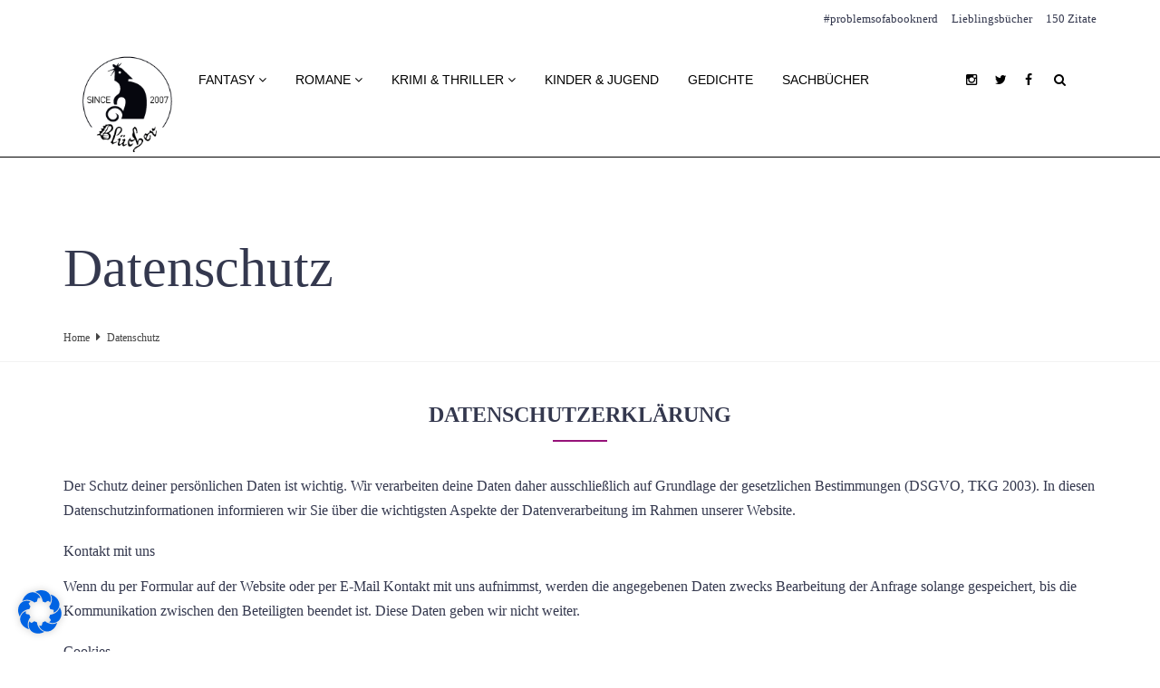

--- FILE ---
content_type: text/html; charset=UTF-8
request_url: https://www.bluecher.blog/datenschutz/
body_size: 17798
content:
<!DOCTYPE HTML>
<!--[if IE 8 ]><html class="ie ie8" lang="en"> <![endif]-->
<!--[if IE 9 ]><html class="ie ie9" lang="en"> <![endif]-->
<!--[if (gte IE 10)|!(IE)]><!--><html lang="de"> <!--<![endif]-->
<head>
<meta charset="UTF-8" />
<link rel="shortcut icon" href="https://www.bluecher.blog/wp-content/uploads/sites/1/favicon.ico"><meta name="viewport" content="width=device-width, initial-scale=1, maximum-scale=5">
<link rel="apple-touch-icon" href="/apple-touch-icon.png" />
<link rel="apple-touch-icon" sizes="57x57" href="https://www.bluecher.blog/wp-content/themes/bluecher/images/apple-touch-icon-57x57.png" />
<link rel="apple-touch-icon" sizes="72x72" href="https://www.bluecher.blog/wp-content/themes/bluecher/images/apple-touch-icon-72x72.png" />
<link rel="apple-touch-icon" sizes="76x76" href="https://www.bluecher.blog/wp-content/themes/bluecher/images/apple-touch-icon-76x76.png" />
<link rel="apple-touch-icon" sizes="120x120" href="https://www.bluecher.blog/wp-content/themes/bluecher/images/apple-touch-icon-120x120.png" />
<meta name='robots' content='index, follow, max-image-preview:large, max-snippet:-1, max-video-preview:-1' />

	<!-- This site is optimized with the Yoast SEO plugin v23.5 - https://yoast.com/wordpress/plugins/seo/ -->
	<title>Datenschutz &#8902; Blücher - der Buchblog</title><link rel="stylesheet" href="https://www.bluecher.blog/wp-content/cache/min/1/1ad018c853c10cb0f57d063a63b19862.css" media="all" data-minify="1" />
	<link rel="canonical" href="https://www.bluecher.blog/datenschutz/" />
	<meta property="og:locale" content="de_DE" />
	<meta property="og:type" content="article" />
	<meta property="og:title" content="Datenschutz &#8902; Blücher - der Buchblog" />
	<meta property="og:url" content="https://www.bluecher.blog/datenschutz/" />
	<meta property="og:site_name" content="Blücher - der Buchblog" />
	<meta property="article:publisher" content="https://www.facebook.com/Bluecher" />
	<meta property="article:modified_time" content="2019-10-07T07:18:01+00:00" />
	<meta property="og:image" content="https://www.bluecher.blog/wp-content/uploads/sites/1/twitter-blücher.jpg" />
	<meta property="og:image:width" content="506" />
	<meta property="og:image:height" content="254" />
	<meta property="og:image:type" content="image/jpeg" />
	<meta name="twitter:card" content="summary_large_image" />
	<meta name="twitter:site" content="@bluecher_blog" />
	<meta name="twitter:label1" content="Geschätzte Lesezeit" />
	<meta name="twitter:data1" content="3 Minuten" />
	<script type="application/ld+json" class="yoast-schema-graph">{"@context":"https://schema.org","@graph":[{"@type":"Book","@id":"https://www.bluecher.blog/datenschutz/","url":"https://www.bluecher.blog/datenschutz/","name":"Datenschutz &#8902; Blücher - der Buchblog","isPartOf":{"@id":"https://www.bluecher.blog/#website"},"datePublished":"2018-05-29T09:26:18+00:00","dateModified":"2019-10-07T07:18:01+00:00","breadcrumb":{"@id":"https://www.bluecher.blog/datenschutz/#breadcrumb"},"inLanguage":"de","potentialAction":[{"@type":"ReadAction","target":["https://www.bluecher.blog/datenschutz/"]}]},{"@type":"BreadcrumbList","@id":"https://www.bluecher.blog/datenschutz/#breadcrumb","itemListElement":[{"@type":"ListItem","position":1,"name":"Blücher Startseite","item":"https://www.bluecher.blog/"},{"@type":"ListItem","position":2,"name":"Datenschutz"}]},{"@type":"WebSite","@id":"https://www.bluecher.blog/#website","url":"https://www.bluecher.blog/","name":"Blücher - der Buchblog","description":"Krimis, Fantasy, Literatur, Sachbücher, Kinderbücher: Finde Bücher, Rezensionen und Lesetipps.","publisher":{"@id":"https://www.bluecher.blog/#organization"},"potentialAction":[{"@type":"SearchAction","target":{"@type":"EntryPoint","urlTemplate":"https://www.bluecher.blog/?s={search_term_string}"},"query-input":{"@type":"PropertyValueSpecification","valueRequired":true,"valueName":"search_term_string"}}],"inLanguage":"de"},{"@type":"Organization","@id":"https://www.bluecher.blog/#organization","name":"Blücher - Bücherblog","url":"https://www.bluecher.blog/","logo":{"@type":"ImageObject","inLanguage":"de","@id":"https://www.bluecher.blog/#/schema/logo/image/","url":"https://www.bluecher.blog/wp-content/uploads/sites/1/logo-Blücher-Blog.jpg","contentUrl":"https://www.bluecher.blog/wp-content/uploads/sites/1/logo-Blücher-Blog.jpg","width":430,"height":430,"caption":"Blücher - Bücherblog"},"image":{"@id":"https://www.bluecher.blog/#/schema/logo/image/"},"sameAs":["https://www.facebook.com/Bluecher","https://x.com/bluecher_blog","https://instagram.com/bluecher_blog","https://www.pinterest.com/bluecher/"]}]}</script>
	<!-- / Yoast SEO plugin. -->



<style id='classic-theme-styles-inline-css' type='text/css'>
/*! This file is auto-generated */
.wp-block-button__link{color:#fff;background-color:#32373c;border-radius:9999px;box-shadow:none;text-decoration:none;padding:calc(.667em + 2px) calc(1.333em + 2px);font-size:1.125em}.wp-block-file__button{background:#32373c;color:#fff;text-decoration:none}
</style>
<style id='global-styles-inline-css' type='text/css'>
body{--wp--preset--color--black: #000000;--wp--preset--color--cyan-bluish-gray: #abb8c3;--wp--preset--color--white: #ffffff;--wp--preset--color--pale-pink: #f78da7;--wp--preset--color--vivid-red: #cf2e2e;--wp--preset--color--luminous-vivid-orange: #ff6900;--wp--preset--color--luminous-vivid-amber: #fcb900;--wp--preset--color--light-green-cyan: #7bdcb5;--wp--preset--color--vivid-green-cyan: #00d084;--wp--preset--color--pale-cyan-blue: #8ed1fc;--wp--preset--color--vivid-cyan-blue: #0693e3;--wp--preset--color--vivid-purple: #9b51e0;--wp--preset--gradient--vivid-cyan-blue-to-vivid-purple: linear-gradient(135deg,rgba(6,147,227,1) 0%,rgb(155,81,224) 100%);--wp--preset--gradient--light-green-cyan-to-vivid-green-cyan: linear-gradient(135deg,rgb(122,220,180) 0%,rgb(0,208,130) 100%);--wp--preset--gradient--luminous-vivid-amber-to-luminous-vivid-orange: linear-gradient(135deg,rgba(252,185,0,1) 0%,rgba(255,105,0,1) 100%);--wp--preset--gradient--luminous-vivid-orange-to-vivid-red: linear-gradient(135deg,rgba(255,105,0,1) 0%,rgb(207,46,46) 100%);--wp--preset--gradient--very-light-gray-to-cyan-bluish-gray: linear-gradient(135deg,rgb(238,238,238) 0%,rgb(169,184,195) 100%);--wp--preset--gradient--cool-to-warm-spectrum: linear-gradient(135deg,rgb(74,234,220) 0%,rgb(151,120,209) 20%,rgb(207,42,186) 40%,rgb(238,44,130) 60%,rgb(251,105,98) 80%,rgb(254,248,76) 100%);--wp--preset--gradient--blush-light-purple: linear-gradient(135deg,rgb(255,206,236) 0%,rgb(152,150,240) 100%);--wp--preset--gradient--blush-bordeaux: linear-gradient(135deg,rgb(254,205,165) 0%,rgb(254,45,45) 50%,rgb(107,0,62) 100%);--wp--preset--gradient--luminous-dusk: linear-gradient(135deg,rgb(255,203,112) 0%,rgb(199,81,192) 50%,rgb(65,88,208) 100%);--wp--preset--gradient--pale-ocean: linear-gradient(135deg,rgb(255,245,203) 0%,rgb(182,227,212) 50%,rgb(51,167,181) 100%);--wp--preset--gradient--electric-grass: linear-gradient(135deg,rgb(202,248,128) 0%,rgb(113,206,126) 100%);--wp--preset--gradient--midnight: linear-gradient(135deg,rgb(2,3,129) 0%,rgb(40,116,252) 100%);--wp--preset--font-size--small: 13px;--wp--preset--font-size--medium: 20px;--wp--preset--font-size--large: 36px;--wp--preset--font-size--x-large: 42px;--wp--preset--spacing--20: 0.44rem;--wp--preset--spacing--30: 0.67rem;--wp--preset--spacing--40: 1rem;--wp--preset--spacing--50: 1.5rem;--wp--preset--spacing--60: 2.25rem;--wp--preset--spacing--70: 3.38rem;--wp--preset--spacing--80: 5.06rem;--wp--preset--shadow--natural: 6px 6px 9px rgba(0, 0, 0, 0.2);--wp--preset--shadow--deep: 12px 12px 50px rgba(0, 0, 0, 0.4);--wp--preset--shadow--sharp: 6px 6px 0px rgba(0, 0, 0, 0.2);--wp--preset--shadow--outlined: 6px 6px 0px -3px rgba(255, 255, 255, 1), 6px 6px rgba(0, 0, 0, 1);--wp--preset--shadow--crisp: 6px 6px 0px rgba(0, 0, 0, 1);}:where(.is-layout-flex){gap: 0.5em;}:where(.is-layout-grid){gap: 0.5em;}body .is-layout-flow > .alignleft{float: left;margin-inline-start: 0;margin-inline-end: 2em;}body .is-layout-flow > .alignright{float: right;margin-inline-start: 2em;margin-inline-end: 0;}body .is-layout-flow > .aligncenter{margin-left: auto !important;margin-right: auto !important;}body .is-layout-constrained > .alignleft{float: left;margin-inline-start: 0;margin-inline-end: 2em;}body .is-layout-constrained > .alignright{float: right;margin-inline-start: 2em;margin-inline-end: 0;}body .is-layout-constrained > .aligncenter{margin-left: auto !important;margin-right: auto !important;}body .is-layout-constrained > :where(:not(.alignleft):not(.alignright):not(.alignfull)){max-width: var(--wp--style--global--content-size);margin-left: auto !important;margin-right: auto !important;}body .is-layout-constrained > .alignwide{max-width: var(--wp--style--global--wide-size);}body .is-layout-flex{display: flex;}body .is-layout-flex{flex-wrap: wrap;align-items: center;}body .is-layout-flex > *{margin: 0;}body .is-layout-grid{display: grid;}body .is-layout-grid > *{margin: 0;}:where(.wp-block-columns.is-layout-flex){gap: 2em;}:where(.wp-block-columns.is-layout-grid){gap: 2em;}:where(.wp-block-post-template.is-layout-flex){gap: 1.25em;}:where(.wp-block-post-template.is-layout-grid){gap: 1.25em;}.has-black-color{color: var(--wp--preset--color--black) !important;}.has-cyan-bluish-gray-color{color: var(--wp--preset--color--cyan-bluish-gray) !important;}.has-white-color{color: var(--wp--preset--color--white) !important;}.has-pale-pink-color{color: var(--wp--preset--color--pale-pink) !important;}.has-vivid-red-color{color: var(--wp--preset--color--vivid-red) !important;}.has-luminous-vivid-orange-color{color: var(--wp--preset--color--luminous-vivid-orange) !important;}.has-luminous-vivid-amber-color{color: var(--wp--preset--color--luminous-vivid-amber) !important;}.has-light-green-cyan-color{color: var(--wp--preset--color--light-green-cyan) !important;}.has-vivid-green-cyan-color{color: var(--wp--preset--color--vivid-green-cyan) !important;}.has-pale-cyan-blue-color{color: var(--wp--preset--color--pale-cyan-blue) !important;}.has-vivid-cyan-blue-color{color: var(--wp--preset--color--vivid-cyan-blue) !important;}.has-vivid-purple-color{color: var(--wp--preset--color--vivid-purple) !important;}.has-black-background-color{background-color: var(--wp--preset--color--black) !important;}.has-cyan-bluish-gray-background-color{background-color: var(--wp--preset--color--cyan-bluish-gray) !important;}.has-white-background-color{background-color: var(--wp--preset--color--white) !important;}.has-pale-pink-background-color{background-color: var(--wp--preset--color--pale-pink) !important;}.has-vivid-red-background-color{background-color: var(--wp--preset--color--vivid-red) !important;}.has-luminous-vivid-orange-background-color{background-color: var(--wp--preset--color--luminous-vivid-orange) !important;}.has-luminous-vivid-amber-background-color{background-color: var(--wp--preset--color--luminous-vivid-amber) !important;}.has-light-green-cyan-background-color{background-color: var(--wp--preset--color--light-green-cyan) !important;}.has-vivid-green-cyan-background-color{background-color: var(--wp--preset--color--vivid-green-cyan) !important;}.has-pale-cyan-blue-background-color{background-color: var(--wp--preset--color--pale-cyan-blue) !important;}.has-vivid-cyan-blue-background-color{background-color: var(--wp--preset--color--vivid-cyan-blue) !important;}.has-vivid-purple-background-color{background-color: var(--wp--preset--color--vivid-purple) !important;}.has-black-border-color{border-color: var(--wp--preset--color--black) !important;}.has-cyan-bluish-gray-border-color{border-color: var(--wp--preset--color--cyan-bluish-gray) !important;}.has-white-border-color{border-color: var(--wp--preset--color--white) !important;}.has-pale-pink-border-color{border-color: var(--wp--preset--color--pale-pink) !important;}.has-vivid-red-border-color{border-color: var(--wp--preset--color--vivid-red) !important;}.has-luminous-vivid-orange-border-color{border-color: var(--wp--preset--color--luminous-vivid-orange) !important;}.has-luminous-vivid-amber-border-color{border-color: var(--wp--preset--color--luminous-vivid-amber) !important;}.has-light-green-cyan-border-color{border-color: var(--wp--preset--color--light-green-cyan) !important;}.has-vivid-green-cyan-border-color{border-color: var(--wp--preset--color--vivid-green-cyan) !important;}.has-pale-cyan-blue-border-color{border-color: var(--wp--preset--color--pale-cyan-blue) !important;}.has-vivid-cyan-blue-border-color{border-color: var(--wp--preset--color--vivid-cyan-blue) !important;}.has-vivid-purple-border-color{border-color: var(--wp--preset--color--vivid-purple) !important;}.has-vivid-cyan-blue-to-vivid-purple-gradient-background{background: var(--wp--preset--gradient--vivid-cyan-blue-to-vivid-purple) !important;}.has-light-green-cyan-to-vivid-green-cyan-gradient-background{background: var(--wp--preset--gradient--light-green-cyan-to-vivid-green-cyan) !important;}.has-luminous-vivid-amber-to-luminous-vivid-orange-gradient-background{background: var(--wp--preset--gradient--luminous-vivid-amber-to-luminous-vivid-orange) !important;}.has-luminous-vivid-orange-to-vivid-red-gradient-background{background: var(--wp--preset--gradient--luminous-vivid-orange-to-vivid-red) !important;}.has-very-light-gray-to-cyan-bluish-gray-gradient-background{background: var(--wp--preset--gradient--very-light-gray-to-cyan-bluish-gray) !important;}.has-cool-to-warm-spectrum-gradient-background{background: var(--wp--preset--gradient--cool-to-warm-spectrum) !important;}.has-blush-light-purple-gradient-background{background: var(--wp--preset--gradient--blush-light-purple) !important;}.has-blush-bordeaux-gradient-background{background: var(--wp--preset--gradient--blush-bordeaux) !important;}.has-luminous-dusk-gradient-background{background: var(--wp--preset--gradient--luminous-dusk) !important;}.has-pale-ocean-gradient-background{background: var(--wp--preset--gradient--pale-ocean) !important;}.has-electric-grass-gradient-background{background: var(--wp--preset--gradient--electric-grass) !important;}.has-midnight-gradient-background{background: var(--wp--preset--gradient--midnight) !important;}.has-small-font-size{font-size: var(--wp--preset--font-size--small) !important;}.has-medium-font-size{font-size: var(--wp--preset--font-size--medium) !important;}.has-large-font-size{font-size: var(--wp--preset--font-size--large) !important;}.has-x-large-font-size{font-size: var(--wp--preset--font-size--x-large) !important;}
.wp-block-navigation a:where(:not(.wp-element-button)){color: inherit;}
:where(.wp-block-post-template.is-layout-flex){gap: 1.25em;}:where(.wp-block-post-template.is-layout-grid){gap: 1.25em;}
:where(.wp-block-columns.is-layout-flex){gap: 2em;}:where(.wp-block-columns.is-layout-grid){gap: 2em;}
.wp-block-pullquote{font-size: 1.5em;line-height: 1.6;}
</style>














<script type="text/javascript" src="https://www.bluecher.blog/wp-includes/js/jquery/jquery.min.js?ver=3.7.1" id="jquery-core-js" defer></script>




<link rel="https://api.w.org/" href="https://www.bluecher.blog/wp-json/" /><link rel="alternate" type="application/json" href="https://www.bluecher.blog/wp-json/wp/v2/pages/1264" /><meta name="generator" content="WordPress 6.4.7" />
<link rel="alternate" type="application/json+oembed" href="https://www.bluecher.blog/wp-json/oembed/1.0/embed?url=https%3A%2F%2Fwww.bluecher.blog%2Fdatenschutz%2F" />
<link rel="alternate" type="text/xml+oembed" href="https://www.bluecher.blog/wp-json/oembed/1.0/embed?url=https%3A%2F%2Fwww.bluecher.blog%2Fdatenschutz%2F&#038;format=xml" />
<style>.wp-megamenu-wrap &gt; ul.wp-megamenu &gt; li.wpmm_mega_menu &gt; .wpmm-strees-row-container 
                        &gt; ul.wp-megamenu-sub-menu { width: 100% !important;}.wp-megamenu &gt; li.wp-megamenu-item-1658.wpmm-item-fixed-width  &gt; ul.wp-megamenu-sub-menu { width: 100% !important;}.wpmm-nav-wrap ul.wp-megamenu&gt;li ul.wp-megamenu-sub-menu #wp-megamenu-item-1658&gt;a { }.wpmm-nav-wrap .wp-megamenu&gt;li&gt;ul.wp-megamenu-sub-menu li#wp-megamenu-item-1658&gt;a { }li#wp-megamenu-item-1658&gt; ul ul ul&gt; li { width: 100%; display: inline-block;} li#wp-megamenu-item-1658 a { }#wp-megamenu-item-1658&gt; .wp-megamenu-sub-menu { }.wp-megamenu-wrap &gt; ul.wp-megamenu &gt; li.wpmm_mega_menu &gt; .wpmm-strees-row-container 
                        &gt; ul.wp-megamenu-sub-menu { width: 100% !important;}.wp-megamenu &gt; li.wp-megamenu-item-1177.wpmm-item-fixed-width  &gt; ul.wp-megamenu-sub-menu { width: 100% !important;}.wp-megamenu-wrap .wpmm-nav-wrap &gt; ul.wp-megamenu li.wpmm_dropdown_menu ul.wp-megamenu-sub-menu li.menu-item-has-children.wp-megamenu-item-1177.wpmm-submenu-right &gt; ul.wp-megamenu-sub-menu {left: 100%;}.wpmm-nav-wrap ul.wp-megamenu&gt;li ul.wp-megamenu-sub-menu #wp-megamenu-item-1177&gt;a { text-align: left !important;}.wpmm-nav-wrap .wp-megamenu&gt;li&gt;ul.wp-megamenu-sub-menu li#wp-megamenu-item-1177&gt;a { }li#wp-megamenu-item-1177&gt; ul ul ul&gt; li { margin-right: 0pxpx !important;margin-left: px !important;width: 100%; display: inline-block;} li#wp-megamenu-item-1177 a { padding-left: px !important;}#wp-megamenu-item-1177&gt; .wp-megamenu-sub-menu { padding-left: px !important;}.wp-megamenu-wrap &gt; ul.wp-megamenu &gt; li.wpmm_mega_menu &gt; .wpmm-strees-row-container 
                        &gt; ul.wp-megamenu-sub-menu { width: 100% !important;}.wp-megamenu &gt; li.wp-megamenu-item-1178.wpmm-item-fixed-width  &gt; ul.wp-megamenu-sub-menu { width: 100% !important;}.wpmm-nav-wrap ul.wp-megamenu&gt;li ul.wp-megamenu-sub-menu #wp-megamenu-item-1178&gt;a { }.wpmm-nav-wrap .wp-megamenu&gt;li&gt;ul.wp-megamenu-sub-menu li#wp-megamenu-item-1178&gt;a { }li#wp-megamenu-item-1178&gt; ul ul ul&gt; li { width: 100%; display: inline-block;} li#wp-megamenu-item-1178 a { }#wp-megamenu-item-1178&gt; .wp-megamenu-sub-menu { }.wp-megamenu-wrap &gt; ul.wp-megamenu &gt; li.wpmm_mega_menu &gt; .wpmm-strees-row-container 
                        &gt; ul.wp-megamenu-sub-menu { width: 100% !important;}.wp-megamenu &gt; li.wp-megamenu-item-1179.wpmm-item-fixed-width  &gt; ul.wp-megamenu-sub-menu { width: 100% !important;}.wpmm-nav-wrap ul.wp-megamenu&gt;li ul.wp-megamenu-sub-menu #wp-megamenu-item-1179&gt;a { }.wpmm-nav-wrap .wp-megamenu&gt;li&gt;ul.wp-megamenu-sub-menu li#wp-megamenu-item-1179&gt;a { }li#wp-megamenu-item-1179&gt; ul ul ul&gt; li { width: 100%; display: inline-block;} li#wp-megamenu-item-1179 a { }#wp-megamenu-item-1179&gt; .wp-megamenu-sub-menu { }.wp-megamenu-wrap &gt; ul.wp-megamenu &gt; li.wpmm_mega_menu &gt; .wpmm-strees-row-container 
                        &gt; ul.wp-megamenu-sub-menu { width: 100% !important;}.wp-megamenu &gt; li.wp-megamenu-item-1180.wpmm-item-fixed-width  &gt; ul.wp-megamenu-sub-menu { width: 100% !important;}.wpmm-nav-wrap ul.wp-megamenu&gt;li ul.wp-megamenu-sub-menu #wp-megamenu-item-1180&gt;a { }.wpmm-nav-wrap .wp-megamenu&gt;li&gt;ul.wp-megamenu-sub-menu li#wp-megamenu-item-1180&gt;a { }li#wp-megamenu-item-1180&gt; ul ul ul&gt; li { width: 100%; display: inline-block;} li#wp-megamenu-item-1180 a { }#wp-megamenu-item-1180&gt; .wp-megamenu-sub-menu { }.wp-megamenu-wrap &gt; ul.wp-megamenu &gt; li.wpmm_mega_menu &gt; .wpmm-strees-row-container 
                        &gt; ul.wp-megamenu-sub-menu { width: 100% !important;}.wp-megamenu &gt; li.wp-megamenu-item-1254.wpmm-item-fixed-width  &gt; ul.wp-megamenu-sub-menu { width: 100% !important;}.wpmm-nav-wrap ul.wp-megamenu&gt;li ul.wp-megamenu-sub-menu #wp-megamenu-item-1254&gt;a { }.wpmm-nav-wrap .wp-megamenu&gt;li&gt;ul.wp-megamenu-sub-menu li#wp-megamenu-item-1254&gt;a { }li#wp-megamenu-item-1254&gt; ul ul ul&gt; li { width: 100%; display: inline-block;} li#wp-megamenu-item-1254 a { }#wp-megamenu-item-1254&gt; .wp-megamenu-sub-menu { }.wp-megamenu-wrap &gt; ul.wp-megamenu &gt; li.wpmm_mega_menu &gt; .wpmm-strees-row-container 
                        &gt; ul.wp-megamenu-sub-menu { width: 100% !important;}.wp-megamenu &gt; li.wp-megamenu-item-1571.wpmm-item-fixed-width  &gt; ul.wp-megamenu-sub-menu { width: 100% !important;}.wpmm-nav-wrap ul.wp-megamenu&gt;li ul.wp-megamenu-sub-menu #wp-megamenu-item-1571&gt;a { }.wpmm-nav-wrap .wp-megamenu&gt;li&gt;ul.wp-megamenu-sub-menu li#wp-megamenu-item-1571&gt;a { }li#wp-megamenu-item-1571&gt; ul ul ul&gt; li { width: 100%; display: inline-block;} li#wp-megamenu-item-1571 a { }#wp-megamenu-item-1571&gt; .wp-megamenu-sub-menu { }.wp-megamenu-wrap &gt; ul.wp-megamenu &gt; li.wpmm_mega_menu &gt; .wpmm-strees-row-container 
                        &gt; ul.wp-megamenu-sub-menu { width: 100% !important;}.wp-megamenu &gt; li.wp-megamenu-item-1760.wpmm-item-fixed-width  &gt; ul.wp-megamenu-sub-menu { width: 100% !important;}.wpmm-nav-wrap ul.wp-megamenu&gt;li ul.wp-megamenu-sub-menu #wp-megamenu-item-1760&gt;a { }.wpmm-nav-wrap .wp-megamenu&gt;li&gt;ul.wp-megamenu-sub-menu li#wp-megamenu-item-1760&gt;a { }li#wp-megamenu-item-1760&gt; ul ul ul&gt; li { width: 100%; display: inline-block;} li#wp-megamenu-item-1760 a { }#wp-megamenu-item-1760&gt; .wp-megamenu-sub-menu { }.wp-megamenu-wrap &gt; ul.wp-megamenu &gt; li.wpmm_mega_menu &gt; .wpmm-strees-row-container 
                        &gt; ul.wp-megamenu-sub-menu { width: 100% !important;}.wp-megamenu &gt; li.wp-megamenu-item-1209.wpmm-item-fixed-width  &gt; ul.wp-megamenu-sub-menu { width: 100% !important;}.wpmm-nav-wrap ul.wp-megamenu&gt;li ul.wp-megamenu-sub-menu #wp-megamenu-item-1209&gt;a { }.wpmm-nav-wrap .wp-megamenu&gt;li&gt;ul.wp-megamenu-sub-menu li#wp-megamenu-item-1209&gt;a { }li#wp-megamenu-item-1209&gt; ul ul ul&gt; li { width: 100%; display: inline-block;} li#wp-megamenu-item-1209 a { }#wp-megamenu-item-1209&gt; .wp-megamenu-sub-menu { }.wp-megamenu-wrap &gt; ul.wp-megamenu &gt; li.wpmm_mega_menu &gt; .wpmm-strees-row-container 
                        &gt; ul.wp-megamenu-sub-menu { width: 100% !important;}.wp-megamenu &gt; li.wp-megamenu-item-1207.wpmm-item-fixed-width  &gt; ul.wp-megamenu-sub-menu { width: 100% !important;}.wpmm-nav-wrap ul.wp-megamenu&gt;li ul.wp-megamenu-sub-menu #wp-megamenu-item-1207&gt;a { }.wpmm-nav-wrap .wp-megamenu&gt;li&gt;ul.wp-megamenu-sub-menu li#wp-megamenu-item-1207&gt;a { }li#wp-megamenu-item-1207&gt; ul ul ul&gt; li { width: 100%; display: inline-block;} li#wp-megamenu-item-1207 a { }#wp-megamenu-item-1207&gt; .wp-megamenu-sub-menu { }.wp-megamenu-wrap &gt; ul.wp-megamenu &gt; li.wpmm_mega_menu &gt; .wpmm-strees-row-container 
                        &gt; ul.wp-megamenu-sub-menu { width: 100% !important;}.wp-megamenu &gt; li.wp-megamenu-item-1834.wpmm-item-fixed-width  &gt; ul.wp-megamenu-sub-menu { width: 100% !important;}.wpmm-nav-wrap ul.wp-megamenu&gt;li ul.wp-megamenu-sub-menu #wp-megamenu-item-1834&gt;a { }.wpmm-nav-wrap .wp-megamenu&gt;li&gt;ul.wp-megamenu-sub-menu li#wp-megamenu-item-1834&gt;a { }li#wp-megamenu-item-1834&gt; ul ul ul&gt; li { width: 100%; display: inline-block;} li#wp-megamenu-item-1834 a { }#wp-megamenu-item-1834&gt; .wp-megamenu-sub-menu { }</style><style></style>
<style type="text/css">
	.page-title {
		background-color: transparent;		padding-top: 80px;
		padding-bottom: 10px;
	}
	.page-title h1, .page-title h1 small, .page-title p {
		color: #34384e;
	}
	.header .logo {
		top: 0px;
	}
	.logo .retina-logo {
		height: px;
	}
	.header {
		height: 50px;
	}
	.navigation-wrapper ul.sf-menu {
		margin-top: 30px;
	}
	.sf-menu > li > a {
		padding-bottom: 20px;
	}
	.sf-menu li:hover ul,
	.sf-menu li.sfHover ul {
		top: 0px;
	}
	.sf-menu li.megamenu:hover > ul.sub-menu,
	.sf-menu li.megamenu.sfHover > ul.sub-menu {
		top: 500px;
	}
	h1 {font-size: 40px;}
	h2 {font-size: 28px;}
	h3 {font-size: 24px;}
	h4 {font-size: 16px;}
	h5 {font-size: 14px;}
	h6 {font-size: 12px;}
	.line-header h1 {font-size: 30px;}
	.line-header h2 {font-size: 24px;}
	.line-header h3 {font-size: 20px;}
	.line-header h4 {font-size: 18px;}
	.line-header h5 {font-size: 16px;}
	.line-header h6 {font-size: 14px;}

	/* color */
	a,
	.widget a:hover,
	.copyright a:hover,
	.mt-blog.grid .post-content a:hover,
	a.more-link:hover,
	.post-header a:hover,
	.footer-nav a:hover,
	.mt-section.mt-text-light .latest-posts .post-title a:hover,
	.top-navigation-wrapper li a:hover,
	.team-member-text h4 a:hover,
	.mt-breadcrumbs a:hover {
		color: #961279;
	}
	a:hover {
		color: #34384e;
	}
	::-moz-selection {background-color: #961279;}
	::selection {background-color: #961279;}
	::-moz-selection {color: #ffffff;}
	::selection {color: #ffffff;}
	.btn.btn-default,
	.form-submit #submit,
	.wpcf7-form input.wpcf7-submit,
	.widget .tagcloud a,
	.format-link .post-header h1 a:hover,
	.mt-blog.grid .format-link a:hover,
	.flex-caption-title,
	.mt-opil, .mt-opip,
	.mt_link a,
	.mt_link.mt_color_reverse a:hover,
	.mt-pagination span.current,
	.mt-pagination a:hover,
	.skill-bar span {
		color: #ffffff;
		background: #961279;
	}
	.btn.btn-default:hover,
	.form-submit #submit:hover,
	.wpcf7-form input.wpcf7-submit:hover,
	.widget .tagcloud a:hover,
	.mt-opil:hover, .mt-opip:hover,
	.mt_link a:hover,
	.mt_link.mt_color_reverse a {
		color: #ffffff;
		background: #34384e;
	}
	.panel-default > .panel-heading,
	.panel-default > .panel-footer {
		color: #ffffff;
		background: #961279;
	}
	.text-default {
		color: #961279;
	}
	.alert-default {
		background: #961279;
		color: #ffffff;
	}
	.alert .close {
		color: #ffffff;
	}
	.label-default,
	.line-header > .header-sep {
		background: #961279;
	}

	/* header + navigation */
	.header-wrapper {
		background: #ffffff;
	}
	.fixed-header .header-wrapper {
		background: rgba(255,255,255,0.86);
	}
	.header-top {
		border-bottom-color: transparent;
	}
	.header-top,
	.top-navigation-wrapper li a {
		color: #34384e;
	}
	.sf-menu a {
		color: #961279;
	}
	.sf-menu > li > a i.underline {
		background: #961279;
	}
	.sf-menu > li > a:hover,
	.sf-menu > li.current-menu-item > a,
	.sf-menu > li.current-menu-ancestor > a {
		color: #961279;
	}
	.sf-menu-mobile li a:hover,
	.sf-menu-mobile li.current-menu-item > a {
		color: #ffffff;
		background: #961279;
	}
	.sf-menu ul {
		background: #fafafa;
	}
	.sf-menu ul a {
		color: #34384e;
	}
	.sf-menu ul a:hover,
	.sf-menu ul li.current-menu-item > a,
	.sf-menu .current-menu-item ul.sub-menu li a:hover,
	.sf-menu ul li.current-menu-parent > a {
		color: #ffffff;
		background: #961279;
	}
	.sf-menu > li.megamenu > ul > li > a {
		color: #34384e !important;
	}

	/* footer section */
	.footer-wrapper {
		background: #36333e;
		color: #ffffff;
	}
	.footer-wrapper {
		border-bottom: 1px solid transparent;
		border-top: 1px solid transparent;
	}
	.footer .widget h1,
	.footer .widget h2,
	.footer .widget h3,
	.footer .widget h4,
	.footer .widget h5,
	.footer .widget h6,
	.footer-wrapper a,
	.footer-wrapper h4 {
		color: #ffffff;
	}

	/* blog */
	.meta-item a:hover {
		color: #961279;
	}
	.meta-author a:hover,
	.meta-comments a:hover {
		color: #ffffff;
		background: #961279;
	}
	.latest-posts .post-title h4 a:hover {
		color: #34384e;
	}
	.comment-meta a:hover,
	.comment-author.vcard .fn a:hover,
	.comment-reply-link:hover,
	.logged-in-as a:hover {
		color: #961279;
	}

	/* sidebar navigation */
	.widget_nav_menu li a:hover,
	.widget_nav_menu ul > li.current-menu-item > a,
	.sidebar-nav .widget_nav_menu li.active > a {
		border-bottom: 2px solid #961279;
		color: #961279;
	}

	/* portfolio */
	.portfolio-filters li a:hover,
	.portfolio-filters li.current a:hover {
		color: #961279;
		border-bottom: 2px solid #961279;
	}
	.portfolio-details a:hover {
		color: #961279;
	}

	/* testimonial */
	.test-flexslider .flex-direction-nav a:hover {
		background: #961279;
		color: #ffffff;
	}
	.test-flexslider.test-style2 .flex-direction-nav a:hover {
		color: #961279;
	}

	/* tabs, toggle, accordions */
	.mt_toggle_title:before,
	.mt_accordion_title .ui-icon,
	.mt_accordion .wpb_accordion_wrapper .mt_accordion_title.ui-state-default .ui-icon {
		background-color: #961279;
	}
	.wpb_wrapper.mt_tabs .mt_tabs_nav li a:hover,
	.wpb_wrapper.mt_tabs .mt_tabs_nav li.ui-state-active a,
	.vc_tta-tabs:not([class*="vc_tta-gap"]):not(.vc_tta-o-no-fill).vc_tta-tabs-position-top .vc_tta-tab.vc_active > a,
	.vc_tta-color-grey.vc_tta-style-classic.vc_tta-tabs .vc_tta-tab > a:hover,
	.vc_tta-color-grey.vc_tta-style-classic.vc_tta-tabs .vc_tta-tab > a:focus,
	.vc_tta-color-grey.vc_tta-style-classic.vc_tta-tabs .vc_tta-tab.vc_active > a {
		background: #961279;
		border-color: #961279;
		color: #ffffff;
	}
	.vc_tta-color-white.vc_tta-style-flat .vc_tta-panel.vc_active .vc_tta-panel-title > a {
		color: #ffffff;
	}
	.vc_tta-color-white.vc_tta-style-flat .vc_active .vc_tta-panel-heading .vc_tta-controls-icon::before,
	.vc_tta-color-white.vc_tta-style-flat .vc_active .vc_tta-panel-heading .vc_tta-controls-icon::after {
		border-color: #ffffff;
	}
	.vc_tta-color-white.vc_tta-style-flat .vc_tta-panel.vc_active .vc_tta-panel-heading {
		background-color: #961279;
	}

	/* services */
	.service-wrapper .service-icon {
		color: #961279;
	}
	.service-icon-box .service-icon {
		background: #961279;
		color: #ffffff;
	}

	/* milestone */
	.milestone-wrapper:hover .milestone-number {
		color: #961279;
	}
	.panel-default {
		border-color: #961279;
	}

	/* flexslider */
	.flex-control-paging li a:hover,
	.flex-direction-nav a:hover,
	.portfolio-navigation div a:hover,
	#toTop:hover {
		background: #961279;
		color: #ffffff;
	}
	.flex-control-paging li a.flex-active {
		background: #961279;	
	}

	/* owl carousel */
	.owl-prev:hover,
	.owl-next:hover {
		color: #ffffff;
		background: #961279;
		border: 2px solid #961279;
	}
	.owl-page-slide .owl-buttons div:hover {
		background: #961279;
		color: #ffffff;
	}

	/* media audio, video colors */
	.mejs-container .mejs-controls .mejs-time-rail .mejs-time-current {
		background: #961279;
	}
	.mejs-container .mejs-controls .mejs-time-rail .mejs-time-float,
	.mejs-container .mejs-controls .mejs-horizontal-volume-slider .mejs-horizontal-volume-current {
		background: #961279;
	}
	.mejs-container .mejs-controls .mejs-time-rail .mejs-time-float-corner {
		border-color: #961279 rgba(0, 0, 0, 0) rgba(0, 0, 0, 0);
	}

	/* form elements */
	.wpcf7-form input:focus,
	.wpcf7-form textarea:focus,
	.wpcf7-form select:focus,
	#commentform input:focus,
	#commentform textarea:focus,
	#searchform input:focus {
		border: 2px solid #961279;
	}

	/* additional custom styles */
	.accent_bg_icon_thumb,
	.accent_bg_heavy_70 {
		background: #961279 !important;
		color: #ffffff !important;
	}
	

	.widget_ratings-widget li img {
display: none;
}</style>

<script type="text/javascript">
/* <![CDATA[ */

	function gaOptOut () {
		if ( document.cookie.indexOf( 'ga-disable-UA-1625203-3=true' ) > -1 ) {
			window['ga-disable-UA-1625203-3'] = true;
			alert('Google Analytics wurde bereits erfolgreich für diese Seite deaktiviert.');
		}
		else {
			document.cookie = "ga-disable-UA-1625203-3=true; expires=Thu, 31 Dec 2099 23:59:59 UTC; path=/";
			window['ga-disable-UA-1625203-3'] = true;
			alert('Google Analytics wurde erfolgreich für diese Seite deaktiviert.');
		}
	}
	if ( document.cookie.indexOf( 'ga-disable-UA-1625203-3=true' ) > -1 ) {
		window['ga-disable-UA-1625203-3'] = true;
	}
	(function(i,s,o,g,r,a,m){i['GoogleAnalyticsObject']=r;i[r]=i[r]||function(){
	(i[r].q=i[r].q||[]).push(arguments)},i[r].l=1*new Date();a=s.createElement(o),
	m=s.getElementsByTagName(o)[0];a.async=1;a.src=g;m.parentNode.insertBefore(a,m)
	})(window,document,'script','//www.google-analytics.com/analytics.js', 'ga');
	ga( 'create', 'UA-1625203-3', 'auto' );
	ga( 'set', 'anonymizeIp', true );
	ga( 'send', 'pageview' );

/* ]]> */
</script><meta name="generator" content="Powered by WPBakery Page Builder - drag and drop page builder for WordPress."/>
<link rel="amphtml" href="https://www.bluecher.blog/datenschutz/?amp"><link rel="icon" href="https://www.bluecher.blog/wp-content/uploads/sites/1/cropped-Blücher-Blog-schwarz-2017-77x77.png" sizes="32x32" />
<link rel="icon" href="https://www.bluecher.blog/wp-content/uploads/sites/1/cropped-Blücher-Blog-schwarz-2017-200x200.png" sizes="192x192" />
<link rel="apple-touch-icon" href="https://www.bluecher.blog/wp-content/uploads/sites/1/cropped-Blücher-Blog-schwarz-2017-200x200.png" />
<meta name="msapplication-TileImage" content="https://www.bluecher.blog/wp-content/uploads/sites/1/cropped-Blücher-Blog-schwarz-2017-360x360.png" />
		<style type="text/css" id="wp-custom-css">
			#comments-wrapper {
	display: none;
}		</style>
		<style type="text/css" title="dynamic-css" class="options-output">body, button,input[type="submit"],input[type="reset"],input[type="button"],input,textarea,select{font-family:Georgia, serif,Georgia, serif;font-weight:normal;font-style:normal;font-size:16px;opacity: 1;visibility: visible;-webkit-transition: opacity 0.24s ease-in-out;-moz-transition: opacity 0.24s ease-in-out;transition: opacity 0.24s ease-in-out;}.wf-loading body, button,input[type="submit"],input[type="reset"],input[type="button"],input,textarea,select,{opacity: 0;}.ie.wf-loading body, button,input[type="submit"],input[type="reset"],input[type="button"],input,textarea,select,{visibility: hidden;}.sf-menu a, .footer-nav a{font-weight:400;font-style:normal;font-size:14px;opacity: 1;visibility: visible;-webkit-transition: opacity 0.24s ease-in-out;-moz-transition: opacity 0.24s ease-in-out;transition: opacity 0.24s ease-in-out;}.wf-loading .sf-menu a, .footer-nav a,{opacity: 0;}.ie.wf-loading .sf-menu a, .footer-nav a,{visibility: hidden;}.page-title h1{font-size:60px;opacity: 1;visibility: visible;-webkit-transition: opacity 0.24s ease-in-out;-moz-transition: opacity 0.24s ease-in-out;transition: opacity 0.24s ease-in-out;}.wf-loading .page-title h1,{opacity: 0;}.ie.wf-loading .page-title h1,{visibility: hidden;}h1,h2,h3,h4,h5,h6{text-transform:none;font-weight:400;font-style:normal;opacity: 1;visibility: visible;-webkit-transition: opacity 0.24s ease-in-out;-moz-transition: opacity 0.24s ease-in-out;transition: opacity 0.24s ease-in-out;}.wf-loading h1,h2,h3,h4,h5,h6,{opacity: 0;}.ie.wf-loading h1,h2,h3,h4,h5,h6,{visibility: hidden;}.line-header h1,.line-header h2,.line-header h3,.line-header h4,.line-header h5,.line-header h6{text-transform:uppercase;font-weight:700;font-style:normal;opacity: 1;visibility: visible;-webkit-transition: opacity 0.24s ease-in-out;-moz-transition: opacity 0.24s ease-in-out;transition: opacity 0.24s ease-in-out;}.wf-loading .line-header h1,.line-header h2,.line-header h3,.line-header h4,.line-header h5,.line-header h6,{opacity: 0;}.ie.wf-loading .line-header h1,.line-header h2,.line-header h3,.line-header h4,.line-header h5,.line-header h6,{visibility: hidden;}h4.widget-title{text-transform:uppercase;font-weight:400;font-style:normal;font-size:18px;opacity: 1;visibility: visible;-webkit-transition: opacity 0.24s ease-in-out;-moz-transition: opacity 0.24s ease-in-out;transition: opacity 0.24s ease-in-out;}.wf-loading h4.widget-title,{opacity: 0;}.ie.wf-loading h4.widget-title,{visibility: hidden;}</style><noscript><style> .wpb_animate_when_almost_visible { opacity: 1; }</style></noscript><noscript><style id="rocket-lazyload-nojs-css">.rll-youtube-player, [data-lazy-src]{display:none !important;}</style></noscript><link rel="alternate" type="application/rss+xml" title="Blücher &#8211; der Buchblog RSS Feed" href="https://www.bluecher.blog/feed/" />
<meta name="p:domain_verify" content="477b0a326788f3c56bcb44a058faf7af"/>
	<meta name="theme-color" content="#363333" />
</head>
<body class="privacy-policy page-template-default page page-id-1264 wp-megamenu wpb-js-composer js-comp-ver-6.4.1 vc_responsive">
<header class="header-wrapper">	
	<div class="container">
			
					<nav class="top-navigation-wrapper" role="navigation">
				<ul>
					<li id="menu-item-1199" class="menu-item menu-item-type-post_type menu-item-object-page menu-item-1199"><a title="Ein Insider erzählt: Die wahren Probleme einer Bücherratte." href="https://www.bluecher.blog/problemsofabooknerd/">#problemsofabooknerd</a></li>
<li id="menu-item-1231" class="menu-item menu-item-type-post_type menu-item-object-page menu-item-1231"><a title="Unsere persönlichen Besteseller &#8211; Bücher, die wir am liebsten mögen!" href="https://www.bluecher.blog/bluechers-lieblingsbuecher/">Lieblingsbücher</a></li>
<li id="menu-item-1780" class="menu-item menu-item-type-post_type menu-item-object-page menu-item-1780"><a title="Erlesene Zitate aus Büchern und über das Lesen" href="https://www.bluecher.blog/bluecher-quotes/">150 Zitate</a></li>
					
				</ul>
			</nav><!-- / .navigation-wrapper -->
			    
			
	            <div class="row header-top">
 </div>
		        
		<div class="header">
        
						<nav id="wp-megamenu-primary-menu" class="wp-megamenu-wrap   ">
			<div class="wpmm-fullwidth-wrap"></div>
			<div class="wpmm-nav-wrap wpmm-main-wrap-primary-menu">
				<a href="javascript:;" class="wpmm_mobile_menu_btn show-close-icon"><i class="fa fa-bars"></i> Menu</a> <div class='wpmm_brand_logo_wrap'><a href='https://www.bluecher.blog/'> <img src="data:image/svg+xml,%3Csvg%20xmlns='http://www.w3.org/2000/svg'%20viewBox='0%200%20100%20100'%3E%3C/svg%3E"  width='100px'   height='100px'  alt='Blücher - der Buchblog' data-lazy-src="https://www.bluecher.blog/wp-content/uploads/sites/1/Blücher-Blog-schwarz-2017.png"/><noscript><img src='https://www.bluecher.blog/wp-content/uploads/sites/1/Blücher-Blog-schwarz-2017.png'  width='100px'   height='100px'  alt='Blücher - der Buchblog'/></noscript> </a> </div>
					<ul id="menu-genre" class="wp-megamenu" ><li id="wp-megamenu-item-1177" class="menu-item menu-item-type-taxonomy menu-item-object-category menu-item-has-children wp-megamenu-item-1177  wpmm_mega_menu  wpmm-fadeindown wpmm-strees-default wpmm-submenu-right"><a title="Fantasy Romane" href="https://www.bluecher.blog/fantasy/">Fantasy <b class="fa fa-angle-down"></b> </a>
<ul class="wp-megamenu-sub-menu" >
	<li id="wp-megamenu-item-4171340995725033686" class="wpmm-row wp-megamenu-item-4171340995725033686 wpmm-submenu-right">
	<ul class="wp-megamenu-sub-menu" >
		<li id="wp-megamenu-item-8442591788028083353" class="wpmm-col wpmm-col-4 wp-megamenu-item-8442591788028083353 wpmm-submenu-right">
		<ul class="wp-megamenu-sub-menu" >
			<li class="menu-item wpmm-type-widget menu-widget-class wpmm-type-widget wp-megamenu-item-1177 wpmm-submenu-right"><h4 class="wpmm-item-title"> </h4><ul class="lcp_catlist" id="lcp_instance_listcategorypostswidget-7"><li><a href="https://www.bluecher.blog/fantasy/matt-ruff-bad-monkeys/" title="Matt Ruff: Bad Monkeys"><img width="200" height="318" src="data:image/svg+xml,%3Csvg%20xmlns='http://www.w3.org/2000/svg'%20viewBox='0%200%20200%20318'%3E%3C/svg%3E" class="lcp_thumbnail wp-post-image" alt="matt ruff mad monkeys roman" decoding="async" data-lazy-srcset="https://www.bluecher.blog/wp-content/uploads/sites/1/matt-ruff-mad-monkeys-roman-200x318.jpg 200w, https://www.bluecher.blog/wp-content/uploads/sites/1/matt-ruff-mad-monkeys-roman.jpg 314w" data-lazy-sizes="(max-width: 200px) 100vw, 200px" title="Matt Ruff: Bad Monkeys" data-lazy-src="https://www.bluecher.blog/wp-content/uploads/sites/1/matt-ruff-mad-monkeys-roman-200x318.jpg" /><noscript><img width="200" height="318" src="https://www.bluecher.blog/wp-content/uploads/sites/1/matt-ruff-mad-monkeys-roman-200x318.jpg" class="lcp_thumbnail wp-post-image" alt="matt ruff mad monkeys roman" decoding="async" srcset="https://www.bluecher.blog/wp-content/uploads/sites/1/matt-ruff-mad-monkeys-roman-200x318.jpg 200w, https://www.bluecher.blog/wp-content/uploads/sites/1/matt-ruff-mad-monkeys-roman.jpg 314w" sizes="(max-width: 200px) 100vw, 200px" title="Matt Ruff: Bad Monkeys" /></noscript></a></li></ul><a href="https://www.bluecher.blog/fantasy/"> </a></li>
		</ul>
</li>
		<li id="wp-megamenu-item-9024352715280327809" class="wpmm-col wpmm-col-4 wp-megamenu-item-9024352715280327809 wpmm-submenu-right">
		<ul class="wp-megamenu-sub-menu" >
			<li id="wp-megamenu-item-1713" class="menu-item wpmm-type-widget menu-widget-class wpmm-type-item wp-megamenu-item-1713 wpmm-submenu-right"><a href="https://www.bluecher.blog/bibliofantasy/">Bibliofantasy</a></li>
			<li id="wp-megamenu-item-1181" class="menu-item wpmm-type-widget menu-widget-class wpmm-type-item wp-megamenu-item-1181 wpmm-submenu-right"><a href="https://www.bluecher.blog/science-fiction/">Science Fiction</a></li>
			<li id="wp-megamenu-item-1722" class="menu-item wpmm-type-widget menu-widget-class wpmm-type-item wp-megamenu-item-1722 wpmm-submenu-right"><a href="https://www.bluecher.blog/sword-and-sorcery/">Sword and Sorcery</a></li>
			<li id="wp-megamenu-item-1721" class="menu-item wpmm-type-widget menu-widget-class wpmm-type-item wp-megamenu-item-1721 wpmm-submenu-right"><a href="https://www.bluecher.blog/steampunk/">steampunk</a></li>
			<li id="wp-megamenu-item-1723" class="menu-item wpmm-type-widget menu-widget-class wpmm-type-item wp-megamenu-item-1723 wpmm-submenu-right"><a href="https://www.bluecher.blog/urban-fantasy/">Urban Fantasy</a></li>
		</ul>
</li>
		<li id="wp-megamenu-item-4939558542958105436" class="wpmm-col wpmm-col-4 wp-megamenu-item-4939558542958105436 wpmm-submenu-right">
		<ul class="wp-megamenu-sub-menu" >
			<li id="wp-megamenu-item-1718" class="menu-item wpmm-type-widget menu-widget-class wpmm-type-item wp-megamenu-item-1718 wpmm-submenu-right"><a href="https://www.bluecher.blog/marchen/">Märchen</a></li>
			<li id="wp-megamenu-item-1714" class="menu-item wpmm-type-widget menu-widget-class wpmm-type-item wp-megamenu-item-1714 wpmm-submenu-right"><a href="https://www.bluecher.blog/historische-fantasy/">Historische Fantasy</a></li>
			<li id="wp-megamenu-item-1717" class="menu-item wpmm-type-widget menu-widget-class wpmm-type-item wp-megamenu-item-1717 wpmm-submenu-right"><a href="https://www.bluecher.blog/magisches/">magische Bücher</a></li>
			<li id="wp-megamenu-item-1711" class="menu-item wpmm-type-widget menu-widget-class wpmm-type-item wp-megamenu-item-1711 wpmm-submenu-right"><a href="https://www.bluecher.blog/vampire/">Vampire</a></li>
			<li id="wp-megamenu-item-1720" class="menu-item wpmm-type-widget menu-widget-class wpmm-type-item wp-megamenu-item-1720 wpmm-submenu-right"><a href="https://www.bluecher.blog/splatter/">Splatter</a></li>
		</ul>
</li>
	</ul>
</li>
</ul>
</li>
<li id="wp-megamenu-item-1178" class="menu-item menu-item-type-taxonomy menu-item-object-category menu-item-has-children wp-megamenu-item-1178  wpmm_dropdown_menu  wpmm-fadeindown wpmm-submenu-right"><a title="Belletristik und Klassiker" href="https://www.bluecher.blog/romane/">Romane <b class="fa fa-angle-down"></b> </a>
<ul class="wp-megamenu-sub-menu" >
	<li id="wp-megamenu-item-1715" class="menu-item menu-item-type-taxonomy menu-item-object-post_tag wp-megamenu-item-1715 wpmm-submenu-right"><a href="https://www.bluecher.blog/klassiker/">Klassiker</a></li>
	<li id="wp-megamenu-item-1716" class="menu-item menu-item-type-taxonomy menu-item-object-post_tag wp-megamenu-item-1716 wpmm-submenu-right"><a href="https://www.bluecher.blog/liebesromane/">Liebesromane</a></li>
	<li id="wp-megamenu-item-1874" class="menu-item menu-item-type-taxonomy menu-item-object-post_tag wp-megamenu-item-1874 wpmm-submenu-right"><a href="https://www.bluecher.blog/chick-lit/">Chick-Lit</a></li>
	<li id="wp-megamenu-item-1875" class="menu-item menu-item-type-taxonomy menu-item-object-post_tag wp-megamenu-item-1875 wpmm-submenu-right"><a href="https://www.bluecher.blog/historisches/">Historische Romane</a></li>
	<li id="wp-megamenu-item-1896" class="menu-item menu-item-type-taxonomy menu-item-object-post_tag wp-megamenu-item-1896 wpmm-submenu-right"><a href="https://www.bluecher.blog/osterreichisches/">Österreichisches<span class="wpmm_item_description">Bücher über Österreich oder von österreichischen Autoren. Lest und ihr lernt das Land kennen.</span></a></li>
</ul>
</li>
<li id="wp-megamenu-item-1179" class="menu-item menu-item-type-taxonomy menu-item-object-category menu-item-has-children wp-megamenu-item-1179  wpmm_dropdown_menu  wpmm-fadeindown wpmm-submenu-right"><a title="Krimi und Thriller mit Spannung" href="https://www.bluecher.blog/krimi-thriller/">Krimi &amp; Thriller <b class="fa fa-angle-down"></b> </a>
<ul class="wp-megamenu-sub-menu" >
	<li id="wp-megamenu-item-1658" class="menu-item menu-item-type-taxonomy menu-item-object-post_tag wp-megamenu-item-1658 wpmm-submenu-right"><a href="https://www.bluecher.blog/wiener-krimi/">Wien Krimis</a></li>
	<li id="wp-megamenu-item-1659" class="menu-item menu-item-type-taxonomy menu-item-object-post_tag wp-megamenu-item-1659 wpmm-submenu-right"><a href="https://www.bluecher.blog/regionalkrimi/">Regionalkrimis</a></li>
	<li id="wp-megamenu-item-1662" class="menu-item menu-item-type-taxonomy menu-item-object-post_tag wp-megamenu-item-1662 wpmm-submenu-right"><a href="https://www.bluecher.blog/hardboiled/">Hardboiled</a></li>
	<li id="wp-megamenu-item-1663" class="menu-item menu-item-type-taxonomy menu-item-object-post_tag wp-megamenu-item-1663 wpmm-submenu-right"><a href="https://www.bluecher.blog/thriller/">Thriller</a></li>
	<li id="wp-megamenu-item-1661" class="menu-item menu-item-type-taxonomy menu-item-object-post_tag wp-megamenu-item-1661 wpmm-submenu-right"><a href="https://www.bluecher.blog/detektivgeschichte/">Detektivgeschichten</a></li>
</ul>
</li>
<li id="wp-megamenu-item-1180" class="menu-item menu-item-type-taxonomy menu-item-object-category wp-megamenu-item-1180  wpmm_dropdown_menu  wpmm-fadeindown wpmm-submenu-right"><a title="Kinder- und Jugendliteratur" href="https://www.bluecher.blog/kinder-jugend/">Kinder &amp; Jugend</a></li>
<li id="wp-megamenu-item-1254" class="menu-item menu-item-type-taxonomy menu-item-object-category wp-megamenu-item-1254  wpmm_dropdown_menu  wpmm-fadeindown wpmm-submenu-right"><a title="Gedichte und Lyrik" href="https://www.bluecher.blog/gedichte/">Gedichte</a></li>
<li id="wp-megamenu-item-1571" class="menu-item menu-item-type-taxonomy menu-item-object-category wp-megamenu-item-1571  wpmm_dropdown_menu  wpmm-fadeindown wpmm-submenu-right"><a title="SEO, Design, Marketing und Fussball" href="https://www.bluecher.blog/fachbuecher/">Sachbücher</a></li>
<li id="wp-megamenu-item-wpmm-search-icon" class="wpmm-social-link wpmm-social-link-search wp-megamenu-item-wpmm-search-icon  wpmm_dropdown_menu  wpmm-fadeindown wpmm-submenu-right">
	                <div class='wpmm-search-wrap'>
	                    <a href='#' class='wpmm-search search-open-icon'><i class='fa fa-search'></i></a> 
	                    <a href='#' class='wpmm-search search-close-icon'><i class='fa fa-times'></i></a>
	                    <div class='wpmm-search-input-wrap'>
	                        <div class='top-search-overlay'></div>
	                        
                <form action='https://www.bluecher.blog/' method='get' role='search'>
                  	<div class='search-wrap'>
                    	<div class='search pull-right wpmm-top-search'>
                        	<input type='text' value='' name='s' id='s' class='form-control' placeholder='Buch suchen' autocomplete='off' />	
                    	</div>
                  	</div>
                </form>  
             
	                    </div>
	                </div>
                </li>
<li id="wp-megamenu-item-facebook" class="wpmm-social-link wpmm-social-link-facebook wpmm-social-index-0 wp-megamenu-item-facebook  wpmm_dropdown_menu  wpmm-fadeindown wpmm-submenu-right"><a href="https://www.facebook.com/Bluecher" target="_blank" ><i class="fa fa-facebook"></i></a></li>
<li id="wp-megamenu-item-twitter" class="wpmm-social-link wpmm-social-link-twitter wpmm-social-index-1 wp-megamenu-item-twitter  wpmm_dropdown_menu  wpmm-fadeindown wpmm-submenu-right"><a href="https://twitter.com/bluecher_blog" target="_blank" ><i class="fa fa-twitter"></i></a></li>
<li id="wp-megamenu-item-instagram" class="wpmm-social-link wpmm-social-link-instagram wpmm-social-index-2 wp-megamenu-item-instagram  wpmm_dropdown_menu  wpmm-fadeindown wpmm-submenu-right"><a href="https://instagram.com/bluecher_blog" target="_blank" ><i class="fa fa-instagram"></i></a></li>
</ul>
			</div>


			
		    
		</nav>		
			
		</div><!-- / .header -->

	</div><!-- / .container -->
</header><!-- / .header-wrapper -->


<div class="content-wrapper">
<div class="page-area clearfix page-sidebar-none">

	
		
					<header class="page-title">
				<div class="container">
					<h1>Datenschutz</h1>
							
				</div>
			</header>
			
		<div class="mt-breadcrumbs">
			<div class="container">
			
		<div class="breadcrumb-trail breadcrumbs" itemprop="breadcrumb"><span class="trail-begin"><a href="https://www.bluecher.blog" title="Blücher - der Buchblog">Home</a></span>
			 <span class="sep"><i class="fa fa-caret-right"></i></span> <span class="trail-end">Datenschutz</span>
		</div>			</div>
		</div>

			
	
			<div class="content container">
			<div class="vc_row wpb_row"><div class="wpb_column vc_column_container vc_col-sm-12"><div class="vc_column-inner"><div class="wpb_wrapper"><div class="line-header text-center"><h2>Datenschutzerklärung</h2><span class="header-sep"></span></div>
	<div class="wpb_text_column wpb_content_element ">
		<div class="wpb_wrapper">
			Der Schutz deiner persönlichen Daten ist wichtig. Wir verarbeiten deine Daten daher ausschließlich auf Grundlage der gesetzlichen Bestimmungen (DSGVO, TKG 2003). In diesen Datenschutzinformationen informieren wir Sie über die wichtigsten Aspekte der Datenverarbeitung im Rahmen unserer Website.</p>
<h4>Kontakt mit uns</h4>
<p>Wenn du per Formular auf der Website oder per E-Mail Kontakt mit uns aufnimmst, werden die angegebenen Daten zwecks Bearbeitung der Anfrage solange gespeichert, bis die Kommunikation zwischen den Beteiligten beendet ist. Diese Daten geben wir nicht weiter.</p>
<h4>Cookies</h4>
<p>Unsere Website verwendet so genannte Cookies. Dabei handelt es sich um kleine Textdateien, die mit Hilfe des Browsers auf Ihrem Endgerät abgelegt werden. Sie richten keinen Schaden an. Wir nutzen Cookies dazu, unser Angebot nutzerfreundlich zu gestalten. Einige Cookies bleiben auf deinem Endgerät gespeichert, bis sie gelöscht werden. Wenn das Speichern Von Cookies nicht gewünscht ist, so musst du das über die Einstellungen deines Web-Browsers definieren. Es gibt auch Plugins für den Browser, die dir den Umgang mit Cookies erleichtern. Bei der Deaktivierung von Cookies ist die Funktionalität der Website nicht eingeschränkt.</p>
<p><strong>Kommentarfunktion im Blog </strong></p>
<p>Blücher bietet die Möglichkeit, individuelle Kommentare zu den einzelnen Blog-Beiträgen (Rezensionen) zu hinterlassen. Hinterlässt du einen Kommentar werden auch Angaben zum Zeitpunkt der Kommentareingabe sowie dein Nutzernamen gespeichert und veröffentlicht. Wenn Besucher Kommentare auf der Website schreiben, sammeln wir die Daten, die im Kommentar-Formular angezeigt werden, außerdem die IP-Adresse des Besuchers und den User-Agent-String (damit wird der Browser identifiziert), um die Erkennung von Spam zu unterstützen.</p>
<h4 id="heading_Web_Analyse"><strong>Datenschutzbestimmungen zu Einsatz und Verwendung von Google Analytics (mit Anonymisierungsfunktion)</strong></h4>
<p>Wir haben auf Blücher Google Analytics (mit Anonymisierungsfunktion) integriert. Google Analytics ist ein Web-Analyse-Dienst. Web-Analyse ist die Erhebung, Sammlung und Auswertung von Daten über das Verhalten von Besuchern von Internetseiten. Ein Web-Analyse-Dienst erfasst unter anderem Daten darüber, von welcher Internetseite eine betroffene Person auf eine Internetseite gekommen ist (sogenannte Referrer), auf welche Unterseiten der Internetseite zugegriffen oder wie oft und für welche Verweildauer eine Unterseite betrachtet wurde. Die Betreibergesellschaft der Google-Analytics-Komponente ist die Google Inc., 1600 Amphitheatre Pkwy, Mountain View, CA 94043-1351, USA.</p>
<p>Deine IP-Adresse wird anonymisiert übergeben („_gat._anonymizeIp“). Mittels dieses Zusatzes wird die IP-Adresse deines Internetanschlusses von Google gekürzt und anonymisiert, vorausgesetzt, der Zugriff auf erfolgt aus einem Mitgliedstaat der EU oder aus einem anderen Vertragsstaat des Abkommens über den Europäischen Wirtschaftsraum.</p>
<p>Wenn du das nicht möchtest, gibt es ein Plugin/Add-on für deinen Browser, der die Erfassung durch Google Analytics unterbindet. https://tools.google.com/dlpage/gaoptout</p>
<p>Weitere Informationen und die geltenden Datenschutzbestimmungen von Google können unter https://www.google.de/intl/de/policies/privacy/ und unter http://www.google.com/analytics/terms/de.html abgerufen werden. Google Analytics wird unter diesem Link https://www.google.com/intl/de_de/analytics/ genauer erläutert.</p>
<h4>Datenschutzbestimmungen zu Einsatz und Verwendung von Instagram</h4>
<p>Auf dieser Seite ist auch Instagram integriert. Betreibergesellschaft der Dienste von Instagram ist die Instagram LLC, 1 Hacker Way, Building 14 First Floor, Menlo Park, CA, USA.</p>
<p>Weitere Informationen und die geltenden Datenschutzbestimmungen von Instagram können unter https://help.instagram.com/155833707900388 und https://www.instagram.com/about/legal/privacy/ abgerufen werden.</p>
<h4>Datenschutzbestimmungen zu Einsatz und Verwendung von Twitter</h4>
<p>Auf dieser Seite gibt es die Möglichkeit Texte über Twitter zu verbreiten: Betreibergesellschaft von Twitter ist die Twitter, Inc., 1355 Market Street, Suite 900, San Francisco, CA 94103, USA.</p>
<p>Die geltenden Datenschutzbestimmungen von Twitter sind unter https://twitter.com/privacy?lang=de abrufbar.</p>
<h4>Deine Rechte</h4>
<p>Dir stehen grundsätzlich die Rechte auf Auskunft, Berichtigung, Löschung, Einschränkung, Datenübertragbarkeit, Widerruf und Widerspruch zu. Wenn Sie glauben, dass die Verarbeitung Ihrer Daten gegen das Datenschutzrecht verstößt oder Ihre datenschutzrechtlichen Ansprüche sonst in einer Weise verletzt worden sind, können Sie sich bei der Aufsichtsbehörde beschweren. In Österreich ist dies die Datenschutzbehörde.</p>
<h4 id="heading_Sie_erreichen_uns_unter_folgenden_Kontaktdaten_">Sie erreichen uns unter folgenden Kontaktdaten:</h4>
<p>Gabi Gallei<br />
Lugerhofstraße 9a, 5020 Salzburg</p>
<p>Tel.: +43 (662) 23 66 87<br />
Email: igor@agunlimited.at
		</div> 
	</div> </div></div></div></div>
			<div class="clearfix"></div>
		</div><!-- / .content -->
	</div><!-- / .page-area -->

<footer class="footer-wrapper">
	<div class="footer container">
		<div class="row">
							<div class="footer-col col-md-6"><div class="widget clearfix"><h4 class="widget-title">Die Blogger mit der Ratte</h4>			<div class="textwidget"><p>Nice to BOOK you!<br />
Wir lieben sie, lesen sie und schreiben und bloggen über sie. Bücher sind unsere Leidenschaft. Auf unserem Blog findest du Buchempfehlungen, Buchtipps und Informationen über Autoren. </p>
<p>Blücher ist ein Salzburger Literaturblog bzw. Buchblog, wird ausschließlich privat betrieben und besteht seit 2007. Dass die Blogger leidenschaftlich lesen ist klar. Damit das Gelesene nicht auf dem Regal verstaubt und wir uns immer wieder an die schönen Momente, die wir mit einem Buch verbracht haben, erinnern, ist der Sinn dieses Blogs. </p>
</div>
		</div></div>
				<div class="footer-col col-md-3"><li id="menu-item-1834" class="menu-item menu-item-type-custom menu-item-object-custom menu-item-1834"><a href="https://feeds.feedburner.com/Bluecher">RSS Feedburner</a></li>
</div>
				<div class="footer-col col-md-3"><div class="widget clearfix"><h4 class="widget-title">Da ist mehr für dich drin:</h4><div class="menu-sidebar-seiten-container"><ul id="menu-sidebar-seiten" class="menu"><li id="menu-item-1577" class="menu-item menu-item-type-post_type menu-item-object-page menu-item-1577"><a href="https://www.bluecher.blog/problemsofabooknerd/">#problemsofabooknerd</a></li>
<li id="menu-item-1578" class="menu-item menu-item-type-post_type menu-item-object-page menu-item-1578"><a href="https://www.bluecher.blog/autoren-vorstellen/">Autoren stellen sich vor</a></li>
<li id="menu-item-1579" class="menu-item menu-item-type-post_type menu-item-object-page menu-item-1579"><a href="https://www.bluecher.blog/autoren/">Autoren von A bis Z</a></li>
<li id="menu-item-1580" class="menu-item menu-item-type-post_type menu-item-object-page menu-item-1580"><a href="https://www.bluecher.blog/bluecher-quotes/">160 erlesene Zitate</a></li>
<li id="menu-item-1582" class="menu-item menu-item-type-post_type menu-item-object-page menu-item-1582"><a href="https://www.bluecher.blog/bluechers-lieblingsbuecher/">Blüchers Lieblingsbücher</a></li>
</ul></div></div></div>
						<div class="clearfix"></div>
		</div><!-- / .row -->
	</div><!-- / .footer -->
</footer><!-- / .footer-wrapper -->

				<footer class="footer-bottom-wrapper">
			<div class="container">
				<div class="footer-bottom row">
					<div class="col-md-6">
						<div class="copyright">
							<p></p>
							
						</div>
					</div>
					<div class="col-md-6">
													<ul class="footer-nav list-unstyled">
								<li id="menu-item-1209" class="menu-item menu-item-type-post_type menu-item-object-page menu-item-1209"><a href="https://www.bluecher.blog/uber-blucher/">Über Blücher</a></li>
<li id="menu-item-1207" class="menu-item menu-item-type-post_type menu-item-object-page menu-item-1207"><a href="https://www.bluecher.blog/impressum/">Impressum</a></li>
<li id="menu-item-1760" class="menu-item menu-item-type-post_type menu-item-object-page menu-item-privacy-policy current-menu-item page_item page-item-1264 current_page_item menu-item-1760"><a rel="privacy-policy" href="https://www.bluecher.blog/datenschutz/" aria-current="page">Datenschutz</a></li>
							</ul>
												</div>
				</div><!-- / .footer-bottom -->
			</div><!-- / .container -->
		</footer><!-- / .footer-bottom-wrapper -->

	
</div><!-- / .content-wrapper -->

<!--googleoff: all--><div data-nosnippet><script id="BorlabsCookieBoxWrap" type="text/template"><div
    id="BorlabsCookieBox"
    class="BorlabsCookie"
    role="dialog"
    aria-describedby="CookieBoxTextDescription"
    aria-modal="true"
>
    <div class="bottom-center" style="display: none;">
        <div class="_brlbs-bar-wrap">
            <div class="_brlbs-bar _brlbs-bar-slim">
                <div class="cookie-box">
                    <div class="container">
                        <div class="row align-items-center">
                            
                            <div class="col-12 col-sm-9">
                                <p id="CookieBoxTextDescription">
                                    <span class="_brlbs-paragraph _brlbs-text-description">Wir nutzen Cookies auf unserer Website. Einige von ihnen sind essenziell, während andere uns helfen, diese Website und Ihre Erfahrung zu verbessern.</span> <span class="_brlbs-paragraph _brlbs-text-confirm-age">Wenn Sie unter 16 Jahre alt sind und Ihre Zustimmung zu freiwilligen Diensten geben möchten, müssen Sie Ihre Erziehungsberechtigten um Erlaubnis bitten.</span> <span class="_brlbs-paragraph _brlbs-text-technology">Wir verwenden Cookies und andere Technologien auf unserer Website. Einige von ihnen sind essenziell, während andere uns helfen, diese Website und Ihre Erfahrung zu verbessern.</span> <span class="_brlbs-paragraph _brlbs-text-personal-data">Personenbezogene Daten können verarbeitet werden (z. B. IP-Adressen), z. B. für personalisierte Anzeigen und Inhalte oder Anzeigen- und Inhaltsmessung.</span> <span class="_brlbs-paragraph _brlbs-text-more-information">Weitere Informationen über die Verwendung Ihrer Daten finden Sie in unserer  <a class="_brlbs-cursor" href="https://www.bluecher.blog/datenschutz/">Datenschutzerklärung</a>.</span> <span class="_brlbs-paragraph _brlbs-text-revoke">Sie können Ihre Auswahl jederzeit unter <a class="_brlbs-cursor" href="#" data-cookie-individual>Einstellungen</a> widerrufen oder anpassen.</span>                                </p>

                                <p class="_brlbs-actions">
                                    
                                                                            <span class="_brlbs-refuse">
                                            <a
                                                href="#"
                                                tabindex="0"
                                                role="button"
                                                class="_brlbs-cursor"
                                                data-cookie-refuse
                                            >
                                                Nur essenzielle Cookies akzeptieren                                            </a>
                                        </span>
                                                                    </p>
                            </div>

                            <div class="col-12 col-sm-3">
                                <p class="_brlbs-actions-mobile">
                                    
                                                                            <span class="_brlbs-refuse">
                                            <span class="_brlbs-separator"></span>
                                            <a
                                                href="#"
                                                tabindex="0"
                                                role="button"
                                                class="_brlbs-cursor"
                                                data-cookie-refuse
                                            >
                                                Nur essenzielle Cookies akzeptieren                                            </a>
                                        </span>
                                                                    </p>

                                <p class="_brlbs-accept">
                                    <a
                                        href="#"
                                        tabindex="0"
                                        role="button"
                                        id="CookieBoxSaveButton"
                                        class="_brlbs-btn _brlbs-btn-accept-all _brlbs-cursor"
                                        data-cookie-accept
                                    >
                                        Ich akzeptiere                                    </a>
                                </p>

                                
                                    <p class="_brlbs-manage-btn">
                                        <a
                                            href="#"
                                            tabindex="0"
                                            role="button"
                                            class="_brlbs-cursor _brlbs-btn"
                                            data-cookie-individual
                                        >
                                            Individuelle Datenschutzeinstellungen                                        </a>

                                    </p>

                                                            </div>
                        </div>
                    </div>
                </div>

                <div
    class="cookie-preference"
    aria-hidden="true"
    role="dialog"
    aria-describedby="CookiePrefDescription"
    aria-modal="true"
>
    <div class="container not-visible">
        <div class="row no-gutters">
            <div class="col-12">
                <div class="row no-gutters align-items-top">
                    <div class="col-12">
                        <div class="_brlbs-flex-center">
                                                    <span role="heading" aria-level="3" class="_brlbs-h3">Datenschutzeinstellungen</span>
                        </div>

                        <p id="CookiePrefDescription">
                            <span class="_brlbs-paragraph _brlbs-text-confirm-age">Wenn Sie unter 16 Jahre alt sind und Ihre Zustimmung zu freiwilligen Diensten geben möchten, müssen Sie Ihre Erziehungsberechtigten um Erlaubnis bitten.</span> <span class="_brlbs-paragraph _brlbs-text-technology">Wir verwenden Cookies und andere Technologien auf unserer Website. Einige von ihnen sind essenziell, während andere uns helfen, diese Website und Ihre Erfahrung zu verbessern.</span> <span class="_brlbs-paragraph _brlbs-text-personal-data">Personenbezogene Daten können verarbeitet werden (z. B. IP-Adressen), z. B. für personalisierte Anzeigen und Inhalte oder Anzeigen- und Inhaltsmessung.</span> <span class="_brlbs-paragraph _brlbs-text-more-information">Weitere Informationen über die Verwendung Ihrer Daten finden Sie in unserer  <a class="_brlbs-cursor" href="https://www.bluecher.blog/datenschutz/">Datenschutzerklärung</a>.</span> <span class="_brlbs-paragraph _brlbs-text-description">Hier finden Sie eine Übersicht über alle verwendeten Cookies. Sie können Ihre Einwilligung zu ganzen Kategorien geben oder sich weitere Informationen anzeigen lassen und so nur bestimmte Cookies auswählen.</span>                        </p>

                        <div class="row no-gutters align-items-center">
                            <div class="col-12 col-sm-10">
                                <p class="_brlbs-accept">
                                                                            <a
                                            href="#"
                                            class="_brlbs-btn _brlbs-btn-accept-all _brlbs-cursor"
                                            tabindex="0"
                                            role="button"
                                            data-cookie-accept-all
                                        >
                                            Alle akzeptieren                                        </a>
                                        
                                    <a
                                        href="#"
                                        id="CookiePrefSave"
                                        tabindex="0"
                                        role="button"
                                        class="_brlbs-btn _brlbs-cursor"
                                        data-cookie-accept
                                    >
                                        Speichern                                    </a>

                                                                            <a
                                            href="#"
                                            class="_brlbs-btn _brlbs-refuse-btn _brlbs-cursor"
                                            tabindex="0"
                                            role="button"
                                            data-cookie-refuse
                                        >
                                            Nur essenzielle Cookies akzeptieren                                        </a>
                                                                    </p>
                            </div>

                            <div class="col-12 col-sm-2">
                                <p class="_brlbs-refuse">
                                    <a
                                        href="#"
                                        class="_brlbs-cursor"
                                        tabindex="0"
                                        role="button"
                                        data-cookie-back
                                    >
                                        Zurück                                    </a>

                                                                    </p>
                            </div>
                        </div>
                    </div>
                </div>

                <div data-cookie-accordion>
                                            <fieldset>
                            <legend class="sr-only">Datenschutzeinstellungen</legend>

                                                                                                <div class="bcac-item">
                                        <div class="d-flex flex-row">
                                            <label class="w-75">
                                                <span role="heading" aria-level="4" class="_brlbs-h4">Essenziell (1)</span>
                                            </label>

                                            <div class="w-25 text-right">
                                                                                            </div>
                                        </div>

                                        <div class="d-block">
                                            <p>Essenzielle Cookies ermöglichen grundlegende Funktionen und sind für die einwandfreie Funktion der Website erforderlich.</p>

                                            <p class="text-center">
                                                <a
                                                    href="#"
                                                    class="_brlbs-cursor d-block"
                                                    tabindex="0"
                                                    role="button"
                                                    data-cookie-accordion-target="essential"
                                                >
                                                    <span data-cookie-accordion-status="show">
                                                        Cookie-Informationen anzeigen                                                    </span>

                                                    <span data-cookie-accordion-status="hide" class="borlabs-hide">
                                                        Cookie-Informationen ausblenden                                                    </span>
                                                </a>
                                            </p>
                                        </div>

                                        <div
                                            class="borlabs-hide"
                                            data-cookie-accordion-parent="essential"
                                        >
                                                                                            <table>
                                                    
                                                    <tr>
                                                        <th scope="row">Name</th>
                                                        <td>
                                                            <label>
                                                                Borlabs Cookie                                                            </label>
                                                        </td>
                                                    </tr>

                                                    <tr>
                                                        <th scope="row">Anbieter</th>
                                                        <td>Eigentümer dieser Website<span>, </span><a href="https://www.bluecher.blog/impressum/">Impressum</a></td>
                                                    </tr>

                                                                                                            <tr>
                                                            <th scope="row">Zweck</th>
                                                            <td>Speichert die Einstellungen der Besucher, die in der Cookie Box von Borlabs Cookie ausgewählt wurden.</td>
                                                        </tr>
                                                        
                                                    
                                                    
                                                                                                            <tr>
                                                            <th scope="row">Cookie Name</th>
                                                            <td>borlabs-cookie</td>
                                                        </tr>
                                                        
                                                                                                            <tr>
                                                            <th scope="row">Cookie Laufzeit</th>
                                                            <td>1 Jahr</td>
                                                        </tr>
                                                                                                        </table>
                                                                                        </div>
                                    </div>
                                                                                                                                        <div class="bcac-item">
                                        <div class="d-flex flex-row">
                                            <label class="w-75">
                                                <span role="heading" aria-level="4" class="_brlbs-h4">Statistiken (1)</span>
                                            </label>

                                            <div class="w-25 text-right">
                                                                                                    <label class="_brlbs-btn-switch">
                                                        <span class="sr-only">Statistiken</span>
                                                        <input
                                                            tabindex="0"
                                                            id="borlabs-cookie-group-statistics"
                                                            type="checkbox"
                                                            name="cookieGroup[]"
                                                            value="statistics"
                                                             checked                                                            data-borlabs-cookie-switch
                                                        />
                                                        <span class="_brlbs-slider"></span>
                                                        <span
                                                            class="_brlbs-btn-switch-status"
                                                            data-active="An"
                                                            data-inactive="Aus">
                                                        </span>
                                                    </label>
                                                                                                </div>
                                        </div>

                                        <div class="d-block">
                                            <p>Statistik Cookies erfassen Informationen anonym. Diese Informationen helfen uns zu verstehen, wie unsere Besucher unsere Website nutzen.</p>

                                            <p class="text-center">
                                                <a
                                                    href="#"
                                                    class="_brlbs-cursor d-block"
                                                    tabindex="0"
                                                    role="button"
                                                    data-cookie-accordion-target="statistics"
                                                >
                                                    <span data-cookie-accordion-status="show">
                                                        Cookie-Informationen anzeigen                                                    </span>

                                                    <span data-cookie-accordion-status="hide" class="borlabs-hide">
                                                        Cookie-Informationen ausblenden                                                    </span>
                                                </a>
                                            </p>
                                        </div>

                                        <div
                                            class="borlabs-hide"
                                            data-cookie-accordion-parent="statistics"
                                        >
                                                                                            <table>
                                                                                                            <tr>
                                                            <th scope="row">Akzeptieren</th>
                                                            <td>
                                                                <label class="_brlbs-btn-switch _brlbs-btn-switch--textRight">
                                                                    <span class="sr-only">Google Analytics</span>
                                                                    <input
                                                                        id="borlabs-cookie-google-analytics"
                                                                        tabindex="0"
                                                                        type="checkbox" data-cookie-group="statistics"
                                                                        name="cookies[statistics][]"
                                                                        value="google-analytics"
                                                                         checked                                                                        data-borlabs-cookie-switch
                                                                    />

                                                                    <span class="_brlbs-slider"></span>

                                                                    <span
                                                                        class="_brlbs-btn-switch-status"
                                                                        data-active="An"
                                                                        data-inactive="Aus"
                                                                        aria-hidden="true">
                                                                    </span>
                                                                </label>
                                                            </td>
                                                        </tr>
                                                        
                                                    <tr>
                                                        <th scope="row">Name</th>
                                                        <td>
                                                            <label>
                                                                Google Analytics                                                            </label>
                                                        </td>
                                                    </tr>

                                                    <tr>
                                                        <th scope="row">Anbieter</th>
                                                        <td>Google LLC</td>
                                                    </tr>

                                                                                                            <tr>
                                                            <th scope="row">Zweck</th>
                                                            <td>Cookie von Google für Website-Analysen. Erzeugt statistische Daten darüber, wie der Besucher die Website nutzt.</td>
                                                        </tr>
                                                        
                                                                                                            <tr>
                                                            <th scope="row">Datenschutzerklärung</th>
                                                            <td class="_brlbs-pp-url">
                                                                <a
                                                                    href="https://policies.google.com/privacy?hl=de"
                                                                    target="_blank"
                                                                    rel="nofollow noopener noreferrer"
                                                                >
                                                                    https://policies.google.com/privacy?hl=de                                                                </a>
                                                            </td>
                                                        </tr>
                                                        
                                                    
                                                                                                            <tr>
                                                            <th scope="row">Cookie Name</th>
                                                            <td>_ga,_gat,_gid</td>
                                                        </tr>
                                                        
                                                                                                            <tr>
                                                            <th scope="row">Cookie Laufzeit</th>
                                                            <td>2 Jahre</td>
                                                        </tr>
                                                                                                        </table>
                                                                                        </div>
                                    </div>
                                                                                                                                        <div class="bcac-item">
                                        <div class="d-flex flex-row">
                                            <label class="w-75">
                                                <span role="heading" aria-level="4" class="_brlbs-h4">Externe Medien (3)</span>
                                            </label>

                                            <div class="w-25 text-right">
                                                                                                    <label class="_brlbs-btn-switch">
                                                        <span class="sr-only">Externe Medien</span>
                                                        <input
                                                            tabindex="0"
                                                            id="borlabs-cookie-group-external-media"
                                                            type="checkbox"
                                                            name="cookieGroup[]"
                                                            value="external-media"
                                                             checked                                                            data-borlabs-cookie-switch
                                                        />
                                                        <span class="_brlbs-slider"></span>
                                                        <span
                                                            class="_brlbs-btn-switch-status"
                                                            data-active="An"
                                                            data-inactive="Aus">
                                                        </span>
                                                    </label>
                                                                                                </div>
                                        </div>

                                        <div class="d-block">
                                            <p>Inhalte von Videoplattformen und Social-Media-Plattformen werden standardmäßig blockiert. Wenn Cookies von externen Medien akzeptiert werden, bedarf der Zugriff auf diese Inhalte keiner manuellen Einwilligung mehr.</p>

                                            <p class="text-center">
                                                <a
                                                    href="#"
                                                    class="_brlbs-cursor d-block"
                                                    tabindex="0"
                                                    role="button"
                                                    data-cookie-accordion-target="external-media"
                                                >
                                                    <span data-cookie-accordion-status="show">
                                                        Cookie-Informationen anzeigen                                                    </span>

                                                    <span data-cookie-accordion-status="hide" class="borlabs-hide">
                                                        Cookie-Informationen ausblenden                                                    </span>
                                                </a>
                                            </p>
                                        </div>

                                        <div
                                            class="borlabs-hide"
                                            data-cookie-accordion-parent="external-media"
                                        >
                                                                                            <table>
                                                                                                            <tr>
                                                            <th scope="row">Akzeptieren</th>
                                                            <td>
                                                                <label class="_brlbs-btn-switch _brlbs-btn-switch--textRight">
                                                                    <span class="sr-only">Instagram</span>
                                                                    <input
                                                                        id="borlabs-cookie-instagram"
                                                                        tabindex="0"
                                                                        type="checkbox" data-cookie-group="external-media"
                                                                        name="cookies[external-media][]"
                                                                        value="instagram"
                                                                         checked                                                                        data-borlabs-cookie-switch
                                                                    />

                                                                    <span class="_brlbs-slider"></span>

                                                                    <span
                                                                        class="_brlbs-btn-switch-status"
                                                                        data-active="An"
                                                                        data-inactive="Aus"
                                                                        aria-hidden="true">
                                                                    </span>
                                                                </label>
                                                            </td>
                                                        </tr>
                                                        
                                                    <tr>
                                                        <th scope="row">Name</th>
                                                        <td>
                                                            <label>
                                                                Instagram                                                            </label>
                                                        </td>
                                                    </tr>

                                                    <tr>
                                                        <th scope="row">Anbieter</th>
                                                        <td>Facebook</td>
                                                    </tr>

                                                                                                            <tr>
                                                            <th scope="row">Zweck</th>
                                                            <td>Wird verwendet, um Instagram-Inhalte zu entsperren.</td>
                                                        </tr>
                                                        
                                                                                                            <tr>
                                                            <th scope="row">Datenschutzerklärung</th>
                                                            <td class="_brlbs-pp-url">
                                                                <a
                                                                    href="https://www.instagram.com/legal/privacy/"
                                                                    target="_blank"
                                                                    rel="nofollow noopener noreferrer"
                                                                >
                                                                    https://www.instagram.com/legal/privacy/                                                                </a>
                                                            </td>
                                                        </tr>
                                                        
                                                                                                            <tr>
                                                            <th scope="row">Host(s)</th>
                                                            <td>.instagram.com</td>
                                                        </tr>
                                                        
                                                                                                            <tr>
                                                            <th scope="row">Cookie Name</th>
                                                            <td>pigeon_state</td>
                                                        </tr>
                                                        
                                                                                                            <tr>
                                                            <th scope="row">Cookie Laufzeit</th>
                                                            <td>Sitzung</td>
                                                        </tr>
                                                                                                        </table>
                                                                                                <table>
                                                                                                            <tr>
                                                            <th scope="row">Akzeptieren</th>
                                                            <td>
                                                                <label class="_brlbs-btn-switch _brlbs-btn-switch--textRight">
                                                                    <span class="sr-only">Twitter</span>
                                                                    <input
                                                                        id="borlabs-cookie-twitter"
                                                                        tabindex="0"
                                                                        type="checkbox" data-cookie-group="external-media"
                                                                        name="cookies[external-media][]"
                                                                        value="twitter"
                                                                         checked                                                                        data-borlabs-cookie-switch
                                                                    />

                                                                    <span class="_brlbs-slider"></span>

                                                                    <span
                                                                        class="_brlbs-btn-switch-status"
                                                                        data-active="An"
                                                                        data-inactive="Aus"
                                                                        aria-hidden="true">
                                                                    </span>
                                                                </label>
                                                            </td>
                                                        </tr>
                                                        
                                                    <tr>
                                                        <th scope="row">Name</th>
                                                        <td>
                                                            <label>
                                                                Twitter                                                            </label>
                                                        </td>
                                                    </tr>

                                                    <tr>
                                                        <th scope="row">Anbieter</th>
                                                        <td>Twitter</td>
                                                    </tr>

                                                                                                            <tr>
                                                            <th scope="row">Zweck</th>
                                                            <td>Wird verwendet, um Twitter-Inhalte zu entsperren.</td>
                                                        </tr>
                                                        
                                                                                                            <tr>
                                                            <th scope="row">Datenschutzerklärung</th>
                                                            <td class="_brlbs-pp-url">
                                                                <a
                                                                    href="https://twitter.com/privacy"
                                                                    target="_blank"
                                                                    rel="nofollow noopener noreferrer"
                                                                >
                                                                    https://twitter.com/privacy                                                                </a>
                                                            </td>
                                                        </tr>
                                                        
                                                                                                            <tr>
                                                            <th scope="row">Host(s)</th>
                                                            <td>.twimg.com, .twitter.com</td>
                                                        </tr>
                                                        
                                                                                                            <tr>
                                                            <th scope="row">Cookie Name</th>
                                                            <td>__widgetsettings, local_storage_support_test</td>
                                                        </tr>
                                                        
                                                                                                            <tr>
                                                            <th scope="row">Cookie Laufzeit</th>
                                                            <td>Unbegrenzt</td>
                                                        </tr>
                                                                                                        </table>
                                                                                                <table>
                                                                                                            <tr>
                                                            <th scope="row">Akzeptieren</th>
                                                            <td>
                                                                <label class="_brlbs-btn-switch _brlbs-btn-switch--textRight">
                                                                    <span class="sr-only">YouTube</span>
                                                                    <input
                                                                        id="borlabs-cookie-youtube"
                                                                        tabindex="0"
                                                                        type="checkbox" data-cookie-group="external-media"
                                                                        name="cookies[external-media][]"
                                                                        value="youtube"
                                                                         checked                                                                        data-borlabs-cookie-switch
                                                                    />

                                                                    <span class="_brlbs-slider"></span>

                                                                    <span
                                                                        class="_brlbs-btn-switch-status"
                                                                        data-active="An"
                                                                        data-inactive="Aus"
                                                                        aria-hidden="true">
                                                                    </span>
                                                                </label>
                                                            </td>
                                                        </tr>
                                                        
                                                    <tr>
                                                        <th scope="row">Name</th>
                                                        <td>
                                                            <label>
                                                                YouTube                                                            </label>
                                                        </td>
                                                    </tr>

                                                    <tr>
                                                        <th scope="row">Anbieter</th>
                                                        <td>YouTube</td>
                                                    </tr>

                                                                                                            <tr>
                                                            <th scope="row">Zweck</th>
                                                            <td>Wird verwendet, um YouTube-Inhalte zu entsperren.</td>
                                                        </tr>
                                                        
                                                                                                            <tr>
                                                            <th scope="row">Datenschutzerklärung</th>
                                                            <td class="_brlbs-pp-url">
                                                                <a
                                                                    href="https://policies.google.com/privacy"
                                                                    target="_blank"
                                                                    rel="nofollow noopener noreferrer"
                                                                >
                                                                    https://policies.google.com/privacy                                                                </a>
                                                            </td>
                                                        </tr>
                                                        
                                                                                                            <tr>
                                                            <th scope="row">Host(s)</th>
                                                            <td>google.com</td>
                                                        </tr>
                                                        
                                                                                                            <tr>
                                                            <th scope="row">Cookie Name</th>
                                                            <td>NID</td>
                                                        </tr>
                                                        
                                                                                                            <tr>
                                                            <th scope="row">Cookie Laufzeit</th>
                                                            <td>6 Monate</td>
                                                        </tr>
                                                                                                        </table>
                                                                                        </div>
                                    </div>
                                                                                                </fieldset>
                                        </div>

                <div class="d-flex justify-content-between">
                    <p class="_brlbs-branding flex-fill">
                                            </p>

                    <p class="_brlbs-legal flex-fill">
                                                    <a href="https://www.bluecher.blog/datenschutz/">
                                Datenschutzerklärung                            </a>
                            
                                                    <span class="_brlbs-separator"></span>
                            
                                                    <a href="https://www.bluecher.blog/impressum/">
                                Impressum                            </a>
                                                </p>
                </div>
            </div>
        </div>
    </div>
</div>
            </div>
        </div>
    </div>
</div>
</script><div id="BorlabsCookieBoxWidget"
     class="bottom-left"
>
    <a
        href="#"
        class="borlabs-cookie-preference"
        target="_blank"
        title="Cookie Einstellungen öffnen"
        rel="nofollow noopener noreferrer"
    >
            <svg>
                <use xlink:href="https://www.bluecher.blog/wp-content/plugins/borlabs-cookie/assets/images/borlabs-cookie-icon-dynamic.svg#main" />
            </svg>

    </a>
</div>
</div><!--googleon: all--><script type="text/html" id="wpb-modifications"></script>














<script type="text/javascript" id="borlabs-cookie-js-after">
/* <![CDATA[ */
document.addEventListener("DOMContentLoaded", function (e) {
var borlabsCookieContentBlocker = {"facebook": {"id": "facebook","global": function (contentBlockerData) {  },"init": function (el, contentBlockerData) { if(typeof FB === "object") { FB.XFBML.parse(el.parentElement); } },"settings": {"executeGlobalCodeBeforeUnblocking":false}},"default": {"id": "default","global": function (contentBlockerData) {  },"init": function (el, contentBlockerData) {  },"settings": {"executeGlobalCodeBeforeUnblocking":false}},"googlemaps": {"id": "googlemaps","global": function (contentBlockerData) {  },"init": function (el, contentBlockerData) {  },"settings": {"executeGlobalCodeBeforeUnblocking":false}},"instagram": {"id": "instagram","global": function (contentBlockerData) {  },"init": function (el, contentBlockerData) { if (typeof instgrm === "object") { instgrm.Embeds.process(); } },"settings": {"executeGlobalCodeBeforeUnblocking":false}},"openstreetmap": {"id": "openstreetmap","global": function (contentBlockerData) {  },"init": function (el, contentBlockerData) {  },"settings": {"executeGlobalCodeBeforeUnblocking":false}},"twitter": {"id": "twitter","global": function (contentBlockerData) {  },"init": function (el, contentBlockerData) {  },"settings": {"executeGlobalCodeBeforeUnblocking":false}},"vimeo": {"id": "vimeo","global": function (contentBlockerData) {  },"init": function (el, contentBlockerData) {  },"settings": {"executeGlobalCodeBeforeUnblocking":false,"saveThumbnails":false,"videoWrapper":false}},"youtube": {"id": "youtube","global": function (contentBlockerData) {  },"init": function (el, contentBlockerData) {  },"settings": {"executeGlobalCodeBeforeUnblocking":false,"changeURLToNoCookie":true,"saveThumbnails":false,"thumbnailQuality":"maxresdefault","videoWrapper":false}}};
    var BorlabsCookieInitCheck = function () {

    if (typeof window.BorlabsCookie === "object" && typeof window.jQuery === "function") {

        if (typeof borlabsCookiePrioritized !== "object") {
            borlabsCookiePrioritized = { optInJS: {} };
        }

        window.BorlabsCookie.init(borlabsCookieConfig, borlabsCookieCookies, borlabsCookieContentBlocker, borlabsCookiePrioritized.optInJS);
    } else {
        window.setTimeout(BorlabsCookieInitCheck, 50);
    }
};

BorlabsCookieInitCheck();});
/* ]]> */
</script>
<script>window.lazyLoadOptions=[{elements_selector:"img[data-lazy-src],.rocket-lazyload",data_src:"lazy-src",data_srcset:"lazy-srcset",data_sizes:"lazy-sizes",class_loading:"lazyloading",class_loaded:"lazyloaded",threshold:300,callback_loaded:function(element){if(element.tagName==="IFRAME"&&element.dataset.rocketLazyload=="fitvidscompatible"){if(element.classList.contains("lazyloaded")){if(typeof window.jQuery!="undefined"){if(jQuery.fn.fitVids){jQuery(element).parent().fitVids()}}}}}},{elements_selector:".rocket-lazyload",data_src:"lazy-src",data_srcset:"lazy-srcset",data_sizes:"lazy-sizes",class_loading:"lazyloading",class_loaded:"lazyloaded",threshold:300,}];window.addEventListener('LazyLoad::Initialized',function(e){var lazyLoadInstance=e.detail.instance;if(window.MutationObserver){var observer=new MutationObserver(function(mutations){var image_count=0;var iframe_count=0;var rocketlazy_count=0;mutations.forEach(function(mutation){for(var i=0;i<mutation.addedNodes.length;i++){if(typeof mutation.addedNodes[i].getElementsByTagName!=='function'){continue}
if(typeof mutation.addedNodes[i].getElementsByClassName!=='function'){continue}
images=mutation.addedNodes[i].getElementsByTagName('img');is_image=mutation.addedNodes[i].tagName=="IMG";iframes=mutation.addedNodes[i].getElementsByTagName('iframe');is_iframe=mutation.addedNodes[i].tagName=="IFRAME";rocket_lazy=mutation.addedNodes[i].getElementsByClassName('rocket-lazyload');image_count+=images.length;iframe_count+=iframes.length;rocketlazy_count+=rocket_lazy.length;if(is_image){image_count+=1}
if(is_iframe){iframe_count+=1}}});if(image_count>0||iframe_count>0||rocketlazy_count>0){lazyLoadInstance.update()}});var b=document.getElementsByTagName("body")[0];var config={childList:!0,subtree:!0};observer.observe(b,config)}},!1)</script><script data-no-minify="1" async src="https://www.bluecher.blog/wp-content/plugins/wp-rocket/assets/js/lazyload/17.8.3/lazyload.min.js"></script><script src="https://www.bluecher.blog/wp-content/cache/min/1/be5b76b9fc4c761309fcac6b1137fa2d.js" data-minify="1" defer></script></body>
</html>
<!-- This website is like a Rocket, isn't it? Performance optimized by WP Rocket. Learn more: https://wp-rocket.me - Debug: cached@1769427665 -->

--- FILE ---
content_type: text/plain
request_url: https://www.google-analytics.com/j/collect?v=1&_v=j102&aip=1&a=518965483&t=pageview&_s=1&dl=https%3A%2F%2Fwww.bluecher.blog%2Fdatenschutz%2F&ul=en-us%40posix&dt=Datenschutz%20%E2%8B%86%20Bl%C3%BCcher%20-%20der%20Buchblog&sr=1280x720&vp=1280x720&_u=YEBAAEABAAAAACAAI~&jid=975176971&gjid=2131551927&cid=1177071529.1769500297&tid=UA-1625203-3&_gid=765510320.1769500297&_r=1&_slc=1&z=2063596134
body_size: -450
content:
2,cG-84DC67V0VC